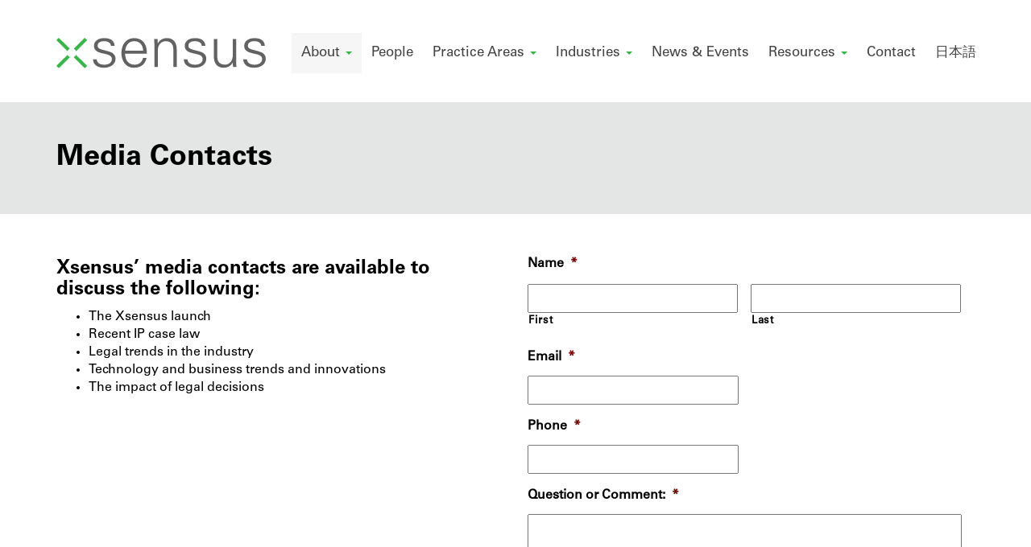

--- FILE ---
content_type: text/html; charset=UTF-8
request_url: https://www.xsensus.com/about/media-contacts/
body_size: 8429
content:
<!DOCTYPE html>
<html lang="en-US">
<head>
<meta charset="UTF-8">
<script type="text/javascript">
var gform;gform||(document.addEventListener("gform_main_scripts_loaded",function(){gform.scriptsLoaded=!0}),window.addEventListener("DOMContentLoaded",function(){gform.domLoaded=!0}),gform={domLoaded:!1,scriptsLoaded:!1,initializeOnLoaded:function(o){gform.domLoaded&&gform.scriptsLoaded?o():!gform.domLoaded&&gform.scriptsLoaded?window.addEventListener("DOMContentLoaded",o):document.addEventListener("gform_main_scripts_loaded",o)},hooks:{action:{},filter:{}},addAction:function(o,n,r,t){gform.addHook("action",o,n,r,t)},addFilter:function(o,n,r,t){gform.addHook("filter",o,n,r,t)},doAction:function(o){gform.doHook("action",o,arguments)},applyFilters:function(o){return gform.doHook("filter",o,arguments)},removeAction:function(o,n){gform.removeHook("action",o,n)},removeFilter:function(o,n,r){gform.removeHook("filter",o,n,r)},addHook:function(o,n,r,t,i){null==gform.hooks[o][n]&&(gform.hooks[o][n]=[]);var e=gform.hooks[o][n];null==i&&(i=n+"_"+e.length),gform.hooks[o][n].push({tag:i,callable:r,priority:t=null==t?10:t})},doHook:function(n,o,r){var t;if(r=Array.prototype.slice.call(r,1),null!=gform.hooks[n][o]&&((o=gform.hooks[n][o]).sort(function(o,n){return o.priority-n.priority}),o.forEach(function(o){"function"!=typeof(t=o.callable)&&(t=window[t]),"action"==n?t.apply(null,r):r[0]=t.apply(null,r)})),"filter"==n)return r[0]},removeHook:function(o,n,t,i){var r;null!=gform.hooks[o][n]&&(r=(r=gform.hooks[o][n]).filter(function(o,n,r){return!!(null!=i&&i!=o.tag||null!=t&&t!=o.priority)}),gform.hooks[o][n]=r)}});
</script>

<meta name="viewport" content="width=device-width, initial-scale=1">
<link rel="profile" href="http://gmpg.org/xfn/11">

<link rel="icon" type="image/png" href="/wp-content/themes/xsensus/img/favicon.png">

<!--[if lt IE 9]>
<script src="https://www.xsensus.com/wp-content/themes/xsensus/js/html5.js" type="text/javascript"></script>
<script src="//cdn.jsdelivr.net/respond/1.4.2/respond.min.js"></script>
<![endif]-->
<meta name='robots' content='index, follow, max-image-preview:large, max-snippet:-1, max-video-preview:-1' />

	<!-- This site is optimized with the Yoast SEO plugin v19.14 - https://yoast.com/wordpress/plugins/seo/ -->
	<title>Media Contacts | Xsensus IP Law</title>
	<link rel="canonical" href="https://www.xsensus.com/about/media-contacts/" />
	<meta property="og:locale" content="en_US" />
	<meta property="og:type" content="article" />
	<meta property="og:title" content="Media Contacts | Xsensus IP Law" />
	<meta property="og:description" content="Xsensus&#8217; media contacts are available to discuss the following: The Xsensus launch Recent IP case law Legal trends in the industry Technology and business trends [&hellip;]" />
	<meta property="og:url" content="https://www.xsensus.com/about/media-contacts/" />
	<meta property="og:site_name" content="Xsensus IP Law" />
	<meta property="article:modified_time" content="2018-04-25T18:21:59+00:00" />
	<script type="application/ld+json" class="yoast-schema-graph">{"@context":"https://schema.org","@graph":[{"@type":"WebPage","@id":"https://www.xsensus.com/about/media-contacts/","url":"https://www.xsensus.com/about/media-contacts/","name":"Media Contacts | Xsensus IP Law","isPartOf":{"@id":"https://www.xsensus.com/#website"},"datePublished":"2018-01-18T19:31:22+00:00","dateModified":"2018-04-25T18:21:59+00:00","breadcrumb":{"@id":"https://www.xsensus.com/about/media-contacts/#breadcrumb"},"inLanguage":"en-US","potentialAction":[{"@type":"ReadAction","target":["https://www.xsensus.com/about/media-contacts/"]}]},{"@type":"BreadcrumbList","@id":"https://www.xsensus.com/about/media-contacts/#breadcrumb","itemListElement":[{"@type":"ListItem","position":1,"name":"Home","item":"https://www.xsensus.com/"},{"@type":"ListItem","position":2,"name":"About Xsensus","item":"https://www.xsensus.com/about/"},{"@type":"ListItem","position":3,"name":"Media Contacts"}]},{"@type":"WebSite","@id":"https://www.xsensus.com/#website","url":"https://www.xsensus.com/","name":"Xsensus IP Law","description":"Intellectual Property Law Reinvented","potentialAction":[{"@type":"SearchAction","target":{"@type":"EntryPoint","urlTemplate":"https://www.xsensus.com/?s={search_term_string}"},"query-input":"required name=search_term_string"}],"inLanguage":"en-US"}]}</script>
	<!-- / Yoast SEO plugin. -->


<link rel="alternate" type="application/rss+xml" title="Xsensus IP Law &raquo; Feed" href="https://www.xsensus.com/feed/" />
<link rel="alternate" type="application/rss+xml" title="Xsensus IP Law &raquo; Comments Feed" href="https://www.xsensus.com/comments/feed/" />
		
	<link rel='stylesheet' id='wp-block-library-css' href='https://www.xsensus.com/wp-includes/css/dist/block-library/style.min.css' type='text/css' media='all' />
<link rel='stylesheet' id='classic-theme-styles-css' href='https://www.xsensus.com/wp-includes/css/classic-themes.min.css' type='text/css' media='all' />
<style id='global-styles-inline-css' type='text/css'>
body{--wp--preset--color--black: #000000;--wp--preset--color--cyan-bluish-gray: #abb8c3;--wp--preset--color--white: #ffffff;--wp--preset--color--pale-pink: #f78da7;--wp--preset--color--vivid-red: #cf2e2e;--wp--preset--color--luminous-vivid-orange: #ff6900;--wp--preset--color--luminous-vivid-amber: #fcb900;--wp--preset--color--light-green-cyan: #7bdcb5;--wp--preset--color--vivid-green-cyan: #00d084;--wp--preset--color--pale-cyan-blue: #8ed1fc;--wp--preset--color--vivid-cyan-blue: #0693e3;--wp--preset--color--vivid-purple: #9b51e0;--wp--preset--gradient--vivid-cyan-blue-to-vivid-purple: linear-gradient(135deg,rgba(6,147,227,1) 0%,rgb(155,81,224) 100%);--wp--preset--gradient--light-green-cyan-to-vivid-green-cyan: linear-gradient(135deg,rgb(122,220,180) 0%,rgb(0,208,130) 100%);--wp--preset--gradient--luminous-vivid-amber-to-luminous-vivid-orange: linear-gradient(135deg,rgba(252,185,0,1) 0%,rgba(255,105,0,1) 100%);--wp--preset--gradient--luminous-vivid-orange-to-vivid-red: linear-gradient(135deg,rgba(255,105,0,1) 0%,rgb(207,46,46) 100%);--wp--preset--gradient--very-light-gray-to-cyan-bluish-gray: linear-gradient(135deg,rgb(238,238,238) 0%,rgb(169,184,195) 100%);--wp--preset--gradient--cool-to-warm-spectrum: linear-gradient(135deg,rgb(74,234,220) 0%,rgb(151,120,209) 20%,rgb(207,42,186) 40%,rgb(238,44,130) 60%,rgb(251,105,98) 80%,rgb(254,248,76) 100%);--wp--preset--gradient--blush-light-purple: linear-gradient(135deg,rgb(255,206,236) 0%,rgb(152,150,240) 100%);--wp--preset--gradient--blush-bordeaux: linear-gradient(135deg,rgb(254,205,165) 0%,rgb(254,45,45) 50%,rgb(107,0,62) 100%);--wp--preset--gradient--luminous-dusk: linear-gradient(135deg,rgb(255,203,112) 0%,rgb(199,81,192) 50%,rgb(65,88,208) 100%);--wp--preset--gradient--pale-ocean: linear-gradient(135deg,rgb(255,245,203) 0%,rgb(182,227,212) 50%,rgb(51,167,181) 100%);--wp--preset--gradient--electric-grass: linear-gradient(135deg,rgb(202,248,128) 0%,rgb(113,206,126) 100%);--wp--preset--gradient--midnight: linear-gradient(135deg,rgb(2,3,129) 0%,rgb(40,116,252) 100%);--wp--preset--duotone--dark-grayscale: url('#wp-duotone-dark-grayscale');--wp--preset--duotone--grayscale: url('#wp-duotone-grayscale');--wp--preset--duotone--purple-yellow: url('#wp-duotone-purple-yellow');--wp--preset--duotone--blue-red: url('#wp-duotone-blue-red');--wp--preset--duotone--midnight: url('#wp-duotone-midnight');--wp--preset--duotone--magenta-yellow: url('#wp-duotone-magenta-yellow');--wp--preset--duotone--purple-green: url('#wp-duotone-purple-green');--wp--preset--duotone--blue-orange: url('#wp-duotone-blue-orange');--wp--preset--font-size--small: 13px;--wp--preset--font-size--medium: 20px;--wp--preset--font-size--large: 36px;--wp--preset--font-size--x-large: 42px;--wp--preset--spacing--20: 0.44rem;--wp--preset--spacing--30: 0.67rem;--wp--preset--spacing--40: 1rem;--wp--preset--spacing--50: 1.5rem;--wp--preset--spacing--60: 2.25rem;--wp--preset--spacing--70: 3.38rem;--wp--preset--spacing--80: 5.06rem;}:where(.is-layout-flex){gap: 0.5em;}body .is-layout-flow > .alignleft{float: left;margin-inline-start: 0;margin-inline-end: 2em;}body .is-layout-flow > .alignright{float: right;margin-inline-start: 2em;margin-inline-end: 0;}body .is-layout-flow > .aligncenter{margin-left: auto !important;margin-right: auto !important;}body .is-layout-constrained > .alignleft{float: left;margin-inline-start: 0;margin-inline-end: 2em;}body .is-layout-constrained > .alignright{float: right;margin-inline-start: 2em;margin-inline-end: 0;}body .is-layout-constrained > .aligncenter{margin-left: auto !important;margin-right: auto !important;}body .is-layout-constrained > :where(:not(.alignleft):not(.alignright):not(.alignfull)){max-width: var(--wp--style--global--content-size);margin-left: auto !important;margin-right: auto !important;}body .is-layout-constrained > .alignwide{max-width: var(--wp--style--global--wide-size);}body .is-layout-flex{display: flex;}body .is-layout-flex{flex-wrap: wrap;align-items: center;}body .is-layout-flex > *{margin: 0;}:where(.wp-block-columns.is-layout-flex){gap: 2em;}.has-black-color{color: var(--wp--preset--color--black) !important;}.has-cyan-bluish-gray-color{color: var(--wp--preset--color--cyan-bluish-gray) !important;}.has-white-color{color: var(--wp--preset--color--white) !important;}.has-pale-pink-color{color: var(--wp--preset--color--pale-pink) !important;}.has-vivid-red-color{color: var(--wp--preset--color--vivid-red) !important;}.has-luminous-vivid-orange-color{color: var(--wp--preset--color--luminous-vivid-orange) !important;}.has-luminous-vivid-amber-color{color: var(--wp--preset--color--luminous-vivid-amber) !important;}.has-light-green-cyan-color{color: var(--wp--preset--color--light-green-cyan) !important;}.has-vivid-green-cyan-color{color: var(--wp--preset--color--vivid-green-cyan) !important;}.has-pale-cyan-blue-color{color: var(--wp--preset--color--pale-cyan-blue) !important;}.has-vivid-cyan-blue-color{color: var(--wp--preset--color--vivid-cyan-blue) !important;}.has-vivid-purple-color{color: var(--wp--preset--color--vivid-purple) !important;}.has-black-background-color{background-color: var(--wp--preset--color--black) !important;}.has-cyan-bluish-gray-background-color{background-color: var(--wp--preset--color--cyan-bluish-gray) !important;}.has-white-background-color{background-color: var(--wp--preset--color--white) !important;}.has-pale-pink-background-color{background-color: var(--wp--preset--color--pale-pink) !important;}.has-vivid-red-background-color{background-color: var(--wp--preset--color--vivid-red) !important;}.has-luminous-vivid-orange-background-color{background-color: var(--wp--preset--color--luminous-vivid-orange) !important;}.has-luminous-vivid-amber-background-color{background-color: var(--wp--preset--color--luminous-vivid-amber) !important;}.has-light-green-cyan-background-color{background-color: var(--wp--preset--color--light-green-cyan) !important;}.has-vivid-green-cyan-background-color{background-color: var(--wp--preset--color--vivid-green-cyan) !important;}.has-pale-cyan-blue-background-color{background-color: var(--wp--preset--color--pale-cyan-blue) !important;}.has-vivid-cyan-blue-background-color{background-color: var(--wp--preset--color--vivid-cyan-blue) !important;}.has-vivid-purple-background-color{background-color: var(--wp--preset--color--vivid-purple) !important;}.has-black-border-color{border-color: var(--wp--preset--color--black) !important;}.has-cyan-bluish-gray-border-color{border-color: var(--wp--preset--color--cyan-bluish-gray) !important;}.has-white-border-color{border-color: var(--wp--preset--color--white) !important;}.has-pale-pink-border-color{border-color: var(--wp--preset--color--pale-pink) !important;}.has-vivid-red-border-color{border-color: var(--wp--preset--color--vivid-red) !important;}.has-luminous-vivid-orange-border-color{border-color: var(--wp--preset--color--luminous-vivid-orange) !important;}.has-luminous-vivid-amber-border-color{border-color: var(--wp--preset--color--luminous-vivid-amber) !important;}.has-light-green-cyan-border-color{border-color: var(--wp--preset--color--light-green-cyan) !important;}.has-vivid-green-cyan-border-color{border-color: var(--wp--preset--color--vivid-green-cyan) !important;}.has-pale-cyan-blue-border-color{border-color: var(--wp--preset--color--pale-cyan-blue) !important;}.has-vivid-cyan-blue-border-color{border-color: var(--wp--preset--color--vivid-cyan-blue) !important;}.has-vivid-purple-border-color{border-color: var(--wp--preset--color--vivid-purple) !important;}.has-vivid-cyan-blue-to-vivid-purple-gradient-background{background: var(--wp--preset--gradient--vivid-cyan-blue-to-vivid-purple) !important;}.has-light-green-cyan-to-vivid-green-cyan-gradient-background{background: var(--wp--preset--gradient--light-green-cyan-to-vivid-green-cyan) !important;}.has-luminous-vivid-amber-to-luminous-vivid-orange-gradient-background{background: var(--wp--preset--gradient--luminous-vivid-amber-to-luminous-vivid-orange) !important;}.has-luminous-vivid-orange-to-vivid-red-gradient-background{background: var(--wp--preset--gradient--luminous-vivid-orange-to-vivid-red) !important;}.has-very-light-gray-to-cyan-bluish-gray-gradient-background{background: var(--wp--preset--gradient--very-light-gray-to-cyan-bluish-gray) !important;}.has-cool-to-warm-spectrum-gradient-background{background: var(--wp--preset--gradient--cool-to-warm-spectrum) !important;}.has-blush-light-purple-gradient-background{background: var(--wp--preset--gradient--blush-light-purple) !important;}.has-blush-bordeaux-gradient-background{background: var(--wp--preset--gradient--blush-bordeaux) !important;}.has-luminous-dusk-gradient-background{background: var(--wp--preset--gradient--luminous-dusk) !important;}.has-pale-ocean-gradient-background{background: var(--wp--preset--gradient--pale-ocean) !important;}.has-electric-grass-gradient-background{background: var(--wp--preset--gradient--electric-grass) !important;}.has-midnight-gradient-background{background: var(--wp--preset--gradient--midnight) !important;}.has-small-font-size{font-size: var(--wp--preset--font-size--small) !important;}.has-medium-font-size{font-size: var(--wp--preset--font-size--medium) !important;}.has-large-font-size{font-size: var(--wp--preset--font-size--large) !important;}.has-x-large-font-size{font-size: var(--wp--preset--font-size--x-large) !important;}
.wp-block-navigation a:where(:not(.wp-element-button)){color: inherit;}
:where(.wp-block-columns.is-layout-flex){gap: 2em;}
.wp-block-pullquote{font-size: 1.5em;line-height: 1.6;}
</style>
<link rel='stylesheet' id='_s-style-css' href='https://www.xsensus.com/wp-content/themes/xsensus/style.css' type='text/css' media='all' />
<link rel='stylesheet' id='gforms_reset_css-css' href='https://www.xsensus.com/wp-content/plugins/gravityforms/legacy/css/formreset.min.css' type='text/css' media='all' />
<link rel='stylesheet' id='gforms_formsmain_css-css' href='https://www.xsensus.com/wp-content/plugins/gravityforms/legacy/css/formsmain.min.css' type='text/css' media='all' />
<link rel='stylesheet' id='gforms_ready_class_css-css' href='https://www.xsensus.com/wp-content/plugins/gravityforms/legacy/css/readyclass.min.css' type='text/css' media='all' />
<link rel='stylesheet' id='gforms_browsers_css-css' href='https://www.xsensus.com/wp-content/plugins/gravityforms/legacy/css/browsers.min.css' type='text/css' media='all' />
<link rel='stylesheet' id='wp-paginate-css' href='https://www.xsensus.com/wp-content/plugins/wp-paginate/css/wp-paginate.css' type='text/css' media='screen' />
<script type='text/javascript' src='https://www.xsensus.com/wp-includes/js/jquery/jquery.min.js' id='jquery-core-js'></script>
<script type='text/javascript' src='https://www.xsensus.com/wp-includes/js/jquery/jquery-migrate.min.js' id='jquery-migrate-js'></script>
<script type='text/javascript' defer='defer' src='https://www.xsensus.com/wp-content/plugins/gravityforms/js/jquery.json.min.js' id='gform_json-js'></script>
<script type='text/javascript' id='gform_gravityforms-js-extra'>
/* <![CDATA[ */
var gf_global = {"gf_currency_config":{"name":"U.S. Dollar","symbol_left":"$","symbol_right":"","symbol_padding":"","thousand_separator":",","decimal_separator":".","decimals":2,"code":"USD"},"base_url":"https:\/\/www.xsensus.com\/wp-content\/plugins\/gravityforms","number_formats":[],"spinnerUrl":"https:\/\/www.xsensus.com\/wp-content\/plugins\/gravityforms\/images\/spinner.svg","strings":{"newRowAdded":"New row added.","rowRemoved":"Row removed","formSaved":"The form has been saved.  The content contains the link to return and complete the form."}};
var gform_i18n = {"datepicker":{"days":{"monday":"Mon","tuesday":"Tue","wednesday":"Wed","thursday":"Thu","friday":"Fri","saturday":"Sat","sunday":"Sun"},"months":{"january":"January","february":"February","march":"March","april":"April","may":"May","june":"June","july":"July","august":"August","september":"September","october":"October","november":"November","december":"December"},"firstDay":1,"iconText":"Select date"}};
var gf_legacy_multi = {"3":"1"};
var gform_gravityforms = {"strings":{"invalid_file_extension":"This type of file is not allowed. Must be one of the following:","delete_file":"Delete this file","in_progress":"in progress","file_exceeds_limit":"File exceeds size limit","illegal_extension":"This type of file is not allowed.","max_reached":"Maximum number of files reached","unknown_error":"There was a problem while saving the file on the server","currently_uploading":"Please wait for the uploading to complete","cancel":"Cancel","cancel_upload":"Cancel this upload","cancelled":"Cancelled"},"vars":{"images_url":"https:\/\/www.xsensus.com\/wp-content\/plugins\/gravityforms\/images"}};
/* ]]> */
</script>
<script type='text/javascript' id='gform_gravityforms-js-before'>

</script>
<script type='text/javascript' defer='defer' src='https://www.xsensus.com/wp-content/plugins/gravityforms/js/gravityforms.min.js' id='gform_gravityforms-js'></script>
<link rel="https://api.w.org/" href="https://www.xsensus.com/wp-json/" /><link rel="alternate" type="application/json" href="https://www.xsensus.com/wp-json/wp/v2/pages/18" /><link rel="alternate" type="application/json+oembed" href="https://www.xsensus.com/wp-json/oembed/1.0/embed?url=https%3A%2F%2Fwww.xsensus.com%2Fabout%2Fmedia-contacts%2F" />
<link rel="alternate" type="text/xml+oembed" href="https://www.xsensus.com/wp-json/oembed/1.0/embed?url=https%3A%2F%2Fwww.xsensus.com%2Fabout%2Fmedia-contacts%2F&#038;format=xml" />
<style type="text/css">.recentcomments a{display:inline !important;padding:0 !important;margin:0 !important;}</style><script src="/wp-content/themes/xsensus/js/jquery.matchHeight-min.js" type="text/javascript"></script>
</head>

<body class="page-template-default page page-id-18 page-child parent-pageid-11">
<!-- Global site tag (gtag.js) - Google Analytics -->
<script async src="https://www.googletagmanager.com/gtag/js?id=UA-115005791-1"></script>
<script>
  window.dataLayer = window.dataLayer || [];
  function gtag(){dataLayer.push(arguments);}
  gtag('js', new Date());

  gtag('config', 'UA-115005791-1');
</script>


<div id="page" class="site container">
	<header id="masthead" class="site-header" role="banner">
		<div class="site-branding">
			<a href="/"><img src="/wp-content/themes/xsensus/img/logo.svg"/></a>
		</div><!-- .site-branding -->

		<nav id="site-navigation" class="main-navigation navbar navbar-default" role="navigation">
			<a class="skip-link screen-reader-text" href="#content">Skip to content</a>
            <div class="navbar-header">
                <button type="button" class="navbar-toggle" data-toggle="collapse" data-target="#navbar-collapse-main">
                    <span class="sr-only">Toggle navigation</span>
                    <span class="icon-bar"></span>
                    <span class="icon-bar"></span>
                    <span class="icon-bar"></span>
                </button>
                <!--<a class="navbar-brand" href="#">Brand</a>-->
            </div>
<div class="hnav">
            <div class="collapse navbar-collapse" id="navbar-collapse-main">
	            <ul class="nav navbar-nav">
		            <li id="menu-item-101" class="menu-item menu-item-type-custom menu-item-object-custom current-menu-ancestor current-menu-parent menu-item-has-children active dropdown menu-item-101"><a href="#" class="dropdown-toggle" data-toggle="dropdown" data-target="#">About <b class="caret"></b></a>
<ul class="dropdown-menu">
	<li id="menu-item-421" class="menu-item menu-item-type-post_type menu-item-object-page current-page-ancestor current-page-parent menu-item-421"><a href="https://www.xsensus.com/about/">About Xsensus</a></li>
	<li id="menu-item-1286" class="menu-item menu-item-type-post_type menu-item-object-page menu-item-1286"><a href="https://www.xsensus.com/about/diversity-inclusion/">Diversity and Inclusion</a></li>
	<li id="menu-item-103" class="menu-item menu-item-type-post_type menu-item-object-page menu-item-103"><a href="https://www.xsensus.com/about/careers/">Careers</a></li>
	<li id="menu-item-104" class="menu-item menu-item-type-post_type menu-item-object-page current-menu-item page_item page-item-18 current_page_item active menu-item-104"><a href="https://www.xsensus.com/about/media-contacts/">Media Contacts</a></li>
</ul>
</li>
<li id="menu-item-419" class="menu-item menu-item-type-post_type_archive menu-item-object-people menu-item-419"><a href="https://www.xsensus.com/people/">People</a></li>
<li id="menu-item-400" class="menu-item menu-item-type-custom menu-item-object-custom menu-item-has-children dropdown menu-item-400"><a href="#" class="dropdown-toggle" data-toggle="dropdown" data-target="#">Practice Areas <b class="caret"></b></a>
<ul class="dropdown-menu">
	<li id="menu-item-406" class="menu-item menu-item-type-post_type menu-item-object-practice_areas menu-item-406"><a href="https://www.xsensus.com/practice-areas/patent-procurement-prosecution/">Patent Procurement &#038; Prosecution</a></li>
	<li id="menu-item-401" class="menu-item menu-item-type-post_type menu-item-object-practice_areas menu-item-401"><a href="https://www.xsensus.com/practice-areas/counseling-strategic-advice/">Counseling &#038; Strategic Advice</a></li>
	<li id="menu-item-403" class="menu-item menu-item-type-post_type menu-item-object-practice_areas menu-item-403"><a href="https://www.xsensus.com/practice-areas/industry-standards/">Industry Standards</a></li>
	<li id="menu-item-402" class="menu-item menu-item-type-post_type menu-item-object-practice_areas menu-item-402"><a href="https://www.xsensus.com/practice-areas/trademark-design-patents/">Trademark &#038; Design Patents</a></li>
	<li id="menu-item-405" class="menu-item menu-item-type-post_type menu-item-object-practice_areas menu-item-405"><a href="https://www.xsensus.com/practice-areas/ip-licensing-transactions/">IP Licensing &#038; Transactions</a></li>
	<li id="menu-item-855" class="menu-item menu-item-type-post_type menu-item-object-practice_areas menu-item-855"><a href="https://www.xsensus.com/practice-areas/contested-proceedings/">Contested Proceedings</a></li>
</ul>
</li>
<li id="menu-item-409" class="menu-item menu-item-type-custom menu-item-object-custom menu-item-has-children dropdown menu-item-409"><a href="#" class="dropdown-toggle" data-toggle="dropdown" data-target="#">Industries <b class="caret"></b></a>
<ul class="dropdown-menu">
	<li id="menu-item-967" class="menu-item menu-item-type-post_type menu-item-object-industries menu-item-967"><a href="https://www.xsensus.com/industries/chemicals/">Chemicals</a></li>
	<li id="menu-item-410" class="menu-item menu-item-type-post_type menu-item-object-industries menu-item-410"><a href="https://www.xsensus.com/industries/consumer-electronics/">Consumer Electronics</a></li>
	<li id="menu-item-411" class="menu-item menu-item-type-post_type menu-item-object-industries menu-item-411"><a href="https://www.xsensus.com/industries/infrastructure-and-energy/">Infrastructure, Energy and Heavy Industry</a></li>
	<li id="menu-item-414" class="menu-item menu-item-type-post_type menu-item-object-industries menu-item-414"><a href="https://www.xsensus.com/industries/internet-mobile-and-software/">Internet, Mobile and Software</a></li>
	<li id="menu-item-418" class="menu-item menu-item-type-post_type menu-item-object-industries menu-item-418"><a href="https://www.xsensus.com/industries/manufacturing-and-logistics/">Manufacturing and Logistics</a></li>
	<li id="menu-item-416" class="menu-item menu-item-type-post_type menu-item-object-industries menu-item-416"><a href="https://www.xsensus.com/industries/medical-devices/">Medical Devices</a></li>
	<li id="menu-item-1161" class="menu-item menu-item-type-post_type menu-item-object-industries menu-item-1161"><a href="https://www.xsensus.com/industries/pharmaceutical-biotech/">Pharmaceutical and Biotech</a></li>
	<li id="menu-item-415" class="menu-item menu-item-type-post_type menu-item-object-industries menu-item-415"><a href="https://www.xsensus.com/industries/semiconductors/">Semiconductors</a></li>
	<li id="menu-item-413" class="menu-item menu-item-type-post_type menu-item-object-industries menu-item-413"><a href="https://www.xsensus.com/industries/telecommunications/">Telecommunications</a></li>
</ul>
</li>
<li id="menu-item-62" class="menu-item menu-item-type-post_type menu-item-object-page menu-item-62"><a href="https://www.xsensus.com/news-events/">News &#038; Events</a></li>
<li id="menu-item-2008" class="menu-item menu-item-type-custom menu-item-object-custom menu-item-has-children dropdown menu-item-2008"><a href="#" class="dropdown-toggle" data-toggle="dropdown" data-target="#">Resources <b class="caret"></b></a>
<ul class="dropdown-menu">
	<li id="menu-item-2009" class="menu-item menu-item-type-post_type menu-item-object-page menu-item-2009"><a href="https://www.xsensus.com/patent-forms/">Patent Forms</a></li>
</ul>
</li>
<li id="menu-item-65" class="menu-item menu-item-type-post_type menu-item-object-page menu-item-65"><a href="https://www.xsensus.com/contact/">Contact</a></li>
<li id="menu-item-718" class="menu-item menu-item-type-post_type menu-item-object-page menu-item-718"><a href="https://www.xsensus.com/about-xsensus-jp/">日本語</a></li>
	            </ul>
            </div><!-- /.navbar-collapse -->
</div>
		</nav><!-- #site-navigation -->
	</header><!-- #masthead -->
</div>
	<div class="page-banner panel-ios-fix">
	<div class="container">
		<div class="row">
			<div class="col-sm-12"><h1>Media Contacts</h1></div>
			
		</div></div></div>
	
<div class="container">	<div id="content" class="site-content">

	<div id="fullwidth" class="content-area col-sm-12">
		<main id="main" class="site-main" role="main">

			
				
<article id="post-18" class="post-18 page type-page status-publish hentry">

	<div class="entry-content">
		<div class="row">
<div class="col-md-6">
<h3>Xsensus&#8217; media contacts are available to discuss the following:</h3>
<ul class="bullets">
<li>The Xsensus launch</li>
<li>Recent IP case law</li>
<li>Legal trends in the industry</li>
<li>Technology and business trends and innovations</li>
<li>The impact of legal decisions</li>
</ul>
<p>&nbsp;</p>
</div>
<div class="col-md-6">
                <div class='gf_browser_chrome gform_wrapper gform_legacy_markup_wrapper' id='gform_wrapper_3' ><div id='gf_3' class='gform_anchor' tabindex='-1'></div><form method='post' enctype='multipart/form-data' target='gform_ajax_frame_3' id='gform_3'  action='/about/media-contacts/#gf_3' >
                        <div class='gform_body gform-body'><ul id='gform_fields_3' class='gform_fields top_label form_sublabel_below description_below'><li id="field_3_1"  class="gfield gfield_contains_required field_sublabel_below field_description_below gfield_visibility_visible"  data-js-reload="field_3_1"><label class='gfield_label gfield_label_before_complex'  >Name<span class="gfield_required"><span class="gfield_required gfield_required_asterisk">*</span></span></label><div class='ginput_complex ginput_container no_prefix has_first_name no_middle_name has_last_name no_suffix gf_name_has_2 ginput_container_name' id='input_3_1'>
                            
                            <span id='input_3_1_3_container' class='name_first' >
                                                    <input type='text' name='input_1.3' id='input_3_1_3' value=''   aria-required='true'     />
                                                    <label for='input_3_1_3' >First</label>
                                                </span>
                            
                            <span id='input_3_1_6_container' class='name_last' >
                                                    <input type='text' name='input_1.6' id='input_3_1_6' value=''   aria-required='true'     />
                                                    <label for='input_3_1_6' >Last</label>
                                                </span>
                            
                        </div></li><li id="field_3_2"  class="gfield gfield_contains_required field_sublabel_below field_description_below gfield_visibility_visible"  data-js-reload="field_3_2"><label class='gfield_label' for='input_3_2' >Email<span class="gfield_required"><span class="gfield_required gfield_required_asterisk">*</span></span></label><div class='ginput_container ginput_container_email'>
                            <input name='input_2' id='input_3_2' type='text' value='' class='medium'    aria-required="true" aria-invalid="false"  />
                        </div></li><li id="field_3_3"  class="gfield gfield_contains_required field_sublabel_below field_description_below gfield_visibility_visible"  data-js-reload="field_3_3"><label class='gfield_label' for='input_3_3' >Phone<span class="gfield_required"><span class="gfield_required gfield_required_asterisk">*</span></span></label><div class='ginput_container ginput_container_phone'><input name='input_3' id='input_3_3' type='text' value='' class='medium'   aria-required="true" aria-invalid="false"   /></div></li><li id="field_3_5"  class="gfield gfield_contains_required field_sublabel_below field_description_below gfield_visibility_visible"  data-js-reload="field_3_5"><label class='gfield_label' for='input_3_5' >Question or Comment:<span class="gfield_required"><span class="gfield_required gfield_required_asterisk">*</span></span></label><div class='ginput_container ginput_container_textarea'><textarea name='input_5' id='input_3_5' class='textarea medium'     aria-required="true" aria-invalid="false"   rows='10' cols='50'></textarea></div></li><li id="field_3_6"  class="gfield gform_validation_container field_sublabel_below field_description_below gfield_visibility_visible"  data-js-reload="field_3_6"><label class='gfield_label' for='input_3_6' >Email</label><div class='ginput_container'><input name='input_6' id='input_3_6' type='text' value='' /></div><div class='gfield_description' id='gfield_description_3_6'>This field is for validation purposes and should be left unchanged.</div></li></ul></div>
        <div class='gform_footer top_label'> <input type='submit' id='gform_submit_button_3' class='gform_button button' value='Submit'  onclick='if(window["gf_submitting_3"]){return false;}  window["gf_submitting_3"]=true;  ' onkeypress='if( event.keyCode == 13 ){ if(window["gf_submitting_3"]){return false;} window["gf_submitting_3"]=true;  jQuery("#gform_3").trigger("submit",[true]); }' /> <input type='hidden' name='gform_ajax' value='form_id=3&amp;title=&amp;description=&amp;tabindex=0' />
            <input type='hidden' class='gform_hidden' name='is_submit_3' value='1' />
            <input type='hidden' class='gform_hidden' name='gform_submit' value='3' />
            
            <input type='hidden' class='gform_hidden' name='gform_unique_id' value='' />
            <input type='hidden' class='gform_hidden' name='state_3' value='WyJbXSIsIjQ2OTUyZWM1M2IzYTg2YTAxYzY4Y2FkYjM3YmU1NTkyIl0=' />
            <input type='hidden' class='gform_hidden' name='gform_target_page_number_3' id='gform_target_page_number_3' value='0' />
            <input type='hidden' class='gform_hidden' name='gform_source_page_number_3' id='gform_source_page_number_3' value='1' />
            <input type='hidden' name='gform_field_values' value='' />
            
        </div>
                        </form>
                        </div>
                <iframe style='display:none;width:0px;height:0px;' src='about:blank' name='gform_ajax_frame_3' id='gform_ajax_frame_3' title='This iframe contains the logic required to handle Ajax powered Gravity Forms.'></iframe>
                <script type="text/javascript">
gform.initializeOnLoaded( function() {gformInitSpinner( 3, 'https://www.xsensus.com/wp-content/plugins/gravityforms/images/spinner.svg' );jQuery('#gform_ajax_frame_3').on('load',function(){var contents = jQuery(this).contents().find('*').html();var is_postback = contents.indexOf('GF_AJAX_POSTBACK') >= 0;if(!is_postback){return;}var form_content = jQuery(this).contents().find('#gform_wrapper_3');var is_confirmation = jQuery(this).contents().find('#gform_confirmation_wrapper_3').length > 0;var is_redirect = contents.indexOf('gformRedirect(){') >= 0;var is_form = form_content.length > 0 && ! is_redirect && ! is_confirmation;var mt = parseInt(jQuery('html').css('margin-top'), 10) + parseInt(jQuery('body').css('margin-top'), 10) + 100;if(is_form){jQuery('#gform_wrapper_3').html(form_content.html());if(form_content.hasClass('gform_validation_error')){jQuery('#gform_wrapper_3').addClass('gform_validation_error');} else {jQuery('#gform_wrapper_3').removeClass('gform_validation_error');}setTimeout( function() { /* delay the scroll by 50 milliseconds to fix a bug in chrome */ jQuery(document).scrollTop(jQuery('#gform_wrapper_3').offset().top - mt); }, 50 );if(window['gformInitDatepicker']) {gformInitDatepicker();}if(window['gformInitPriceFields']) {gformInitPriceFields();}var current_page = jQuery('#gform_source_page_number_3').val();gformInitSpinner( 3, 'https://www.xsensus.com/wp-content/plugins/gravityforms/images/spinner.svg' );jQuery(document).trigger('gform_page_loaded', [3, current_page]);window['gf_submitting_3'] = false;}else if(!is_redirect){var confirmation_content = jQuery(this).contents().find('.GF_AJAX_POSTBACK').html();if(!confirmation_content){confirmation_content = contents;}setTimeout(function(){jQuery('#gform_wrapper_3').replaceWith(confirmation_content);jQuery(document).scrollTop(jQuery('#gf_3').offset().top - mt);jQuery(document).trigger('gform_confirmation_loaded', [3]);window['gf_submitting_3'] = false;wp.a11y.speak(jQuery('#gform_confirmation_message_3').text());}, 50);}else{jQuery('#gform_3').append(contents);if(window['gformRedirect']) {gformRedirect();}}jQuery(document).trigger('gform_post_render', [3, current_page]);} );} );
</script>
</div>
</div>
	</div><!-- .entry-content -->

</article><!-- #post-## -->

				
			
		</main><!-- #main -->
	</div><!-- #primary -->

</div></div>


	</div></div>
	
	<div class="award-footer">
				<img src="https://www.xsensus.com/wp-content/uploads/2024/01/Xsensus-LLP-e1704991437768.png" alt="IAM Patent 1000" />
	
			
	
		
		<img src="https://www.xsensus.com/wp-content/uploads/2024/01/rtp-NK7944-digital-badge-e1704995710872.png" alt="Virginia Business Legal Elite" />
	
			
	
		
		<img src="https://www.xsensus.com/wp-content/uploads/2025/06/XS-IAM-2025.png" alt="IAM 300 Global Leaders " />
	
			
	
		
	


		

</div>
	
	<div class="footer-container">

	<div class="container"><div class="row">

	<div class="col-sm-12">		<div class="footer-logo"><img src="/wp-content/themes/xsensus/img/logo-white.svg"/></div>
	</div>
	
	<div class="col-sm-6">
		
		
		<p style="margin-bottom: 8px!important;">8521 Leesburg Pike, Suite 310, Vienna, VA 22182
		<br/>+1 (571) 376-6333</p>
		<p style="margin-bottom: 20px!important;">Level 28, Shinagawa Intercity Tower A 2-15-1, Konan Minato-ku, Tokyo, Japan, 108-6028
		<br/>+81 03-6717-4234</p>
		
		
		
	</div>
	
	<div class="col-sm-6 footer-right">
		
		<ul class="list-inline"><li><a href="/contact/mailing-list/" class="footer-btn">Join our Mailing List</a></li></ul>
		
				
			<ul class="list-inline footer-social">
		
					
		<li><a href="https://www.facebook.com/XsensusLaw/" target="_blank"><img src="https://www.xsensus.com/wp-content/uploads/2018/04/facebook.png" alt="Facebook"/></a></li>
					
				</li>
		
					
		<li><a href="https://www.linkedin.com/company/xsensus-ip/" target="_blank"><img src="https://www.xsensus.com/wp-content/uploads/2018/04/linkedin.png" alt="LinkedIn"/></a></li>
					
				</li>
		
					
		<li><a href="https://twitter.com/XSensusIP" target="_blank"><img src="https://www.xsensus.com/wp-content/uploads/2018/04/twitter.png" alt="Twitter"/></a></li>
					
				</li>
		
					
			</ul>
		
				
		
	</div>
	
	<div class="col-sm-12">
		<ul class="list-inline" style="font-size: 12px; color: #999;">
			<li>&copy; 2026 Xsensus, LLP. Attorney Advertising: Prior results do not guarantee a similar outcome.</li>
			<li><a href="/privacy-policy/">Privacy Policy</a></li>
			<li><a href="/disclaimer/">Disclaimer</a></li>
		</ul>
		
		
		
	</div>

	</div></div></div></div>

<script type='text/javascript' src='https://www.xsensus.com/wp-content/themes/xsensus/js/skip-link-focus-fix.js' id='_s-skip-link-focus-fix-js'></script>
<script type='text/javascript' src='https://www.xsensus.com/wp-content/themes/xsensus/bootstrap/js/bootstrap.min.js' id='bootstrap-js'></script>
<script type='text/javascript' src='https://www.xsensus.com/wp-includes/js/dist/vendor/regenerator-runtime.min.js' id='regenerator-runtime-js'></script>
<script type='text/javascript' src='https://www.xsensus.com/wp-includes/js/dist/vendor/wp-polyfill.min.js' id='wp-polyfill-js'></script>
<script type='text/javascript' src='https://www.xsensus.com/wp-includes/js/dist/dom-ready.min.js' id='wp-dom-ready-js'></script>
<script type='text/javascript' src='https://www.xsensus.com/wp-includes/js/dist/hooks.min.js' id='wp-hooks-js'></script>
<script type='text/javascript' src='https://www.xsensus.com/wp-includes/js/dist/i18n.min.js' id='wp-i18n-js'></script>
<script type='text/javascript' id='wp-i18n-js-after'>
wp.i18n.setLocaleData( { 'text direction\u0004ltr': [ 'ltr' ] } );
</script>
<script type='text/javascript' src='https://www.xsensus.com/wp-includes/js/dist/a11y.min.js' id='wp-a11y-js'></script>
<script type='text/javascript' defer='defer' src='https://www.xsensus.com/wp-content/plugins/gravityforms/js/jquery.maskedinput.min.js' id='gform_masked_input-js'></script>
<script type='text/javascript' data-cfasync="false" data-no-optimize="1" src='https://www.xsensus.com/wp-content/plugins/perfmatters/vendor/instant-page/instantpage.js' id='perfmatters-instant-page-js'></script>
<script type="text/javascript">
gform.initializeOnLoaded( function() { jQuery(document).on('gform_post_render', function(event, formId, currentPage){if(formId == 3) {jQuery('#input_3_3').mask('(999) 999-9999').bind('keypress', function(e){if(e.which == 13){jQuery(this).blur();} } );} } );jQuery(document).bind('gform_post_conditional_logic', function(event, formId, fields, isInit){} ) } );
</script>
<script type="text/javascript">
gform.initializeOnLoaded( function() { jQuery(document).trigger('gform_post_render', [3, 1]) } );
</script>
<script>
	jQuery(function() {
	    jQuery('.post-item').matchHeight();
		jQuery('.people-item').matchHeight();
		jQuery('.about-item').matchHeight();
	});

</script>
<style></style>
</body>
</html>



--- FILE ---
content_type: image/svg+xml
request_url: https://www.xsensus.com/wp-content/themes/xsensus/img/logo-white.svg
body_size: 1448
content:
<svg xmlns="http://www.w3.org/2000/svg" viewBox="0 0 1323.68 194.37"><title>logo-white</title><path d="M359.52,153.91q0-13.89,5.87-23.32a48,48,0,0,1,15.13-15.31,66.43,66.43,0,0,1,21-8.54A105.67,105.67,0,0,1,425,104.07a110.63,110.63,0,0,1,24,2.49,62.28,62.28,0,0,1,20.12,8.19,44.23,44.23,0,0,1,14.42,15.13q5.51,9.44,6.58,23.67H467a27.78,27.78,0,0,0-14.59-23.31,48.15,48.15,0,0,0-13.71-5,77,77,0,0,0-15.84-1.6,68.62,68.62,0,0,0-14.78,1.6,41.22,41.22,0,0,0-12.81,5,28.16,28.16,0,0,0-9.08,8.9,24.05,24.05,0,0,0-3.56,13.35q0,10,6.23,15.13T406,176.34q10.86,3.56,26.16,7.12a315,315,0,0,1,33.47,10,46.12,46.12,0,0,1,22.07,16,41.85,41.85,0,0,1,8.19,25.63q0,15-6.41,26a56.7,56.7,0,0,1-16.91,18.33,72.27,72.27,0,0,1-24,10.68,114.33,114.33,0,0,1-27.77,3.38,99.3,99.3,0,0,1-23.49-2.85,66.25,66.25,0,0,1-21.36-9.25,52.17,52.17,0,0,1-15.85-16.73q-6.23-10.32-6.58-25.28h23.14q.7,10,5.16,16.55A35.39,35.39,0,0,0,393,266.58a45.35,45.35,0,0,0,15.31,5.7,96.29,96.29,0,0,0,17.8,1.6A68.27,68.27,0,0,0,443,271.75,50,50,0,0,0,458,265.34a34,34,0,0,0,10.68-11,30.3,30.3,0,0,0,4.1-16q0-9.61-4.81-15.66a34.77,34.77,0,0,0-12.81-9.79A90.56,90.56,0,0,0,437,206.78q-10.14-2.31-20.83-4.81t-20.82-5.7a70.87,70.87,0,0,1-18.16-8.54,41.61,41.61,0,0,1-12.81-13.35Q359.52,166.37,359.52,153.91Z" transform="translate(-122 -102.16)" style="fill:#fff"/><path d="M556,203.75A111,111,0,0,0,560,230.81a63.9,63.9,0,0,0,11,22.42,52.12,52.12,0,0,0,19,15.13q11.57,5.53,28,5.52a49.93,49.93,0,0,0,18-3.2,55,55,0,0,0,15.31-8.9,50.52,50.52,0,0,0,11.57-13.53,60,60,0,0,0,6.77-17.09H692q-8.19,32.4-28.3,47.35t-52.51,14.95q-19.94,0-34.71-8a72.45,72.45,0,0,1-24.38-21.18A93.86,93.86,0,0,1,537.7,234a129.3,129.3,0,0,1-4.81-35.24,125,125,0,0,1,5-35.25,92.53,92.53,0,0,1,15-30.26,75.52,75.52,0,0,1,24.92-21.18q15-8,34.89-8,22.43,0,37.91,7.65a67.79,67.79,0,0,1,25.28,21.19,87.77,87.77,0,0,1,14.06,31.68,170.61,170.61,0,0,1,4.27,39.16Zm115-19.58a97.07,97.07,0,0,0-5-24,56.73,56.73,0,0,0-11-19.22,50.5,50.5,0,0,0-17.62-12.64q-10.5-4.62-24.39-4.63-13.17,0-23.14,5a51,51,0,0,0-16.91,13.53,69.14,69.14,0,0,0-11,19.4,86.24,86.24,0,0,0-5.17,22.61Z" transform="translate(-122 -102.16)" style="fill:#fff"/><path d="M762.87,288.12H741.51V149.64q0-10.32-.54-20.65t-1.24-19.58H761.8l1.07,26.34.71.72q9.25-16.74,23.85-24.57a66.69,66.69,0,0,1,32-7.83q14.6,0,24.92,3.92a54.55,54.55,0,0,1,17.27,10.14,51.64,51.64,0,0,1,11.21,14.24,75,75,0,0,1,6.41,16A82.1,82.1,0,0,1,882,163.88q.54,7.47.54,12.46V288.12H861.13V172.78q0-23.5-12.47-36.31t-34.53-12.82q-13.17,0-22.78,5.16a48.37,48.37,0,0,0-16,13.71,57.82,57.82,0,0,0-9.44,19.58,87.44,87.44,0,0,0-3,23.14Z" transform="translate(-122 -102.16)" style="fill:#fff"/><path d="M933.39,153.91q0-13.89,5.88-23.32a47.79,47.79,0,0,1,15.13-15.31,66.38,66.38,0,0,1,21-8.54,105.75,105.75,0,0,1,23.5-2.67,110.76,110.76,0,0,1,24,2.49,62.22,62.22,0,0,1,20.11,8.19,44.14,44.14,0,0,1,14.42,15.13q5.52,9.44,6.59,23.67h-23.14a29,29,0,0,0-4.63-14.24,29.39,29.39,0,0,0-10-9.07,48,48,0,0,0-13.71-5,77,77,0,0,0-15.84-1.6,68.53,68.53,0,0,0-14.77,1.6,41.18,41.18,0,0,0-12.82,5,28.16,28.16,0,0,0-9.08,8.9,24.14,24.14,0,0,0-3.56,13.35q0,10,6.23,15.13t17.09,8.72q10.86,3.56,26.17,7.12a314.92,314.92,0,0,1,33.46,10,46.08,46.08,0,0,1,22.07,16,41.85,41.85,0,0,1,8.19,25.63q0,15-6.41,26a56.7,56.7,0,0,1-16.91,18.33,72.27,72.27,0,0,1-24,10.68,114.31,114.31,0,0,1-27.76,3.38,99.32,99.32,0,0,1-23.5-2.85,66.44,66.44,0,0,1-21.36-9.25,52.14,52.14,0,0,1-15.84-16.73q-6.24-10.32-6.59-25.28h23.14q.71,10,5.16,16.55a35.53,35.53,0,0,0,11.22,10.68,45.19,45.19,0,0,0,15.31,5.7,96.14,96.14,0,0,0,17.8,1.6,68.33,68.33,0,0,0,16.91-2.13,50.24,50.24,0,0,0,14.95-6.41,34,34,0,0,0,10.68-11,30.38,30.38,0,0,0,4.09-16q0-9.61-4.8-15.66a34.89,34.89,0,0,0-12.82-9.79,90.35,90.35,0,0,0-18.16-6.05Q1000.68,204.47,990,202t-20.83-5.7A71,71,0,0,1,951,187.73a41.65,41.65,0,0,1-12.82-13.35Q933.4,166.37,933.39,153.91Z" transform="translate(-122 -102.16)" style="fill:#fff"/><path d="M1237.06,109.41h21.36V247.89q0,10.34.54,20.65t1.24,19.58h-22.07l-1.07-26.34-.71-.71q-9.27,16.74-23.85,24.56a66.75,66.75,0,0,1-32,7.83q-14.61,0-24.92-3.91a54.27,54.27,0,0,1-17.27-10.15,51.68,51.68,0,0,1-11.21-14.24,75,75,0,0,1-6.41-16,83.66,83.66,0,0,1-2.67-15.31q-.54-7.29-.53-12.64V109.41h21.36V224.75q0,23.5,12.46,36.32t34.53,12.81q13.15,0,22.78-5.16a48.26,48.26,0,0,0,16-13.71,57.73,57.73,0,0,0,9.44-19.58,87.33,87.33,0,0,0,3-23.14Z" transform="translate(-122 -102.16)" style="fill:#fff"/><path d="M1309.33,153.91q0-13.89,5.87-23.32a48,48,0,0,1,15.13-15.31,66.43,66.43,0,0,1,21-8.54,105.67,105.67,0,0,1,23.49-2.67,110.63,110.63,0,0,1,24,2.49,62.28,62.28,0,0,1,20.12,8.19,44.14,44.14,0,0,1,14.42,15.13q5.5,9.44,6.58,23.67h-23.14a28.93,28.93,0,0,0-4.63-14.24,29.27,29.27,0,0,0-10-9.07,48.15,48.15,0,0,0-13.71-5,77,77,0,0,0-15.84-1.6,68.62,68.62,0,0,0-14.78,1.6,41.22,41.22,0,0,0-12.81,5,28.16,28.16,0,0,0-9.08,8.9,24.14,24.14,0,0,0-3.56,13.35q0,10,6.23,15.13t17.09,8.72q10.86,3.56,26.16,7.12a315,315,0,0,1,33.47,10,46.08,46.08,0,0,1,22.07,16,41.85,41.85,0,0,1,8.19,25.63q0,15-6.41,26a56.7,56.7,0,0,1-16.91,18.33,72.27,72.27,0,0,1-24,10.68,114.33,114.33,0,0,1-27.77,3.38,99.3,99.3,0,0,1-23.49-2.85,66.25,66.25,0,0,1-21.36-9.25,52.28,52.28,0,0,1-15.85-16.73q-6.22-10.32-6.58-25.28h23.14q.7,10,5.16,16.55a35.5,35.5,0,0,0,11.21,10.68,45.35,45.35,0,0,0,15.31,5.7,96.29,96.29,0,0,0,17.8,1.6,68.27,68.27,0,0,0,16.91-2.13,50,50,0,0,0,15-6.41,34.08,34.08,0,0,0,10.69-11,30.38,30.38,0,0,0,4.09-16q0-9.61-4.81-15.66a34.77,34.77,0,0,0-12.81-9.79,90.56,90.56,0,0,0-18.16-6.05q-10.14-2.31-20.83-4.81t-20.82-5.7a70.87,70.87,0,0,1-18.16-8.54,41.61,41.61,0,0,1-12.81-13.35Q1309.33,166.37,1309.33,153.91Z" transform="translate(-122 -102.16)" style="fill:#fff"/><path d="M192.61,210.85a29.53,29.53,0,0,0,15.07,14.78L137,296.28l-14.91-14.94Z" transform="translate(-122 -102.16)" style="fill:#fff"/><path d="M316.59,281.5l-15,15-70.75-70.75a29.45,29.45,0,0,0,15.1-14.9Z" transform="translate(-122 -102.16)" style="fill:#fff"/><path d="M122,117.12l14.95-15L206.74,172c-2.55,1.95-5.79,3.92-8.36,6.55S194,184.37,192,187.1Z" transform="translate(-122 -102.16)" style="fill:#fff"/><path d="M231.41,172.05l69.86-69.87,15.19,15.15q-34.75,34.77-70.11,70.11A30,30,0,0,0,231.41,172.05Z" transform="translate(-122 -102.16)" style="fill:#fff"/></svg>

--- FILE ---
content_type: image/svg+xml
request_url: https://www.xsensus.com/wp-content/themes/xsensus/img/logo.svg
body_size: 1550
content:
<svg xmlns="http://www.w3.org/2000/svg" viewBox="0 0 1323.68 194.37"><title>logo</title><path d="M359.52,153.91q0-13.89,5.87-23.32a48,48,0,0,1,15.13-15.31,66.43,66.43,0,0,1,21-8.54A105.67,105.67,0,0,1,425,104.07a110.63,110.63,0,0,1,24,2.49,62.28,62.28,0,0,1,20.12,8.19,44.23,44.23,0,0,1,14.42,15.13q5.51,9.44,6.58,23.67H467a27.78,27.78,0,0,0-14.59-23.31,48.15,48.15,0,0,0-13.71-5,77,77,0,0,0-15.84-1.6,68.62,68.62,0,0,0-14.78,1.6,41.22,41.22,0,0,0-12.81,5,28.16,28.16,0,0,0-9.08,8.9,24.05,24.05,0,0,0-3.56,13.35q0,10,6.23,15.13T406,176.34q10.86,3.56,26.16,7.12a315,315,0,0,1,33.47,10,46.12,46.12,0,0,1,22.07,16,41.85,41.85,0,0,1,8.19,25.63q0,15-6.41,26a56.7,56.7,0,0,1-16.91,18.33,72.27,72.27,0,0,1-24,10.68,114.33,114.33,0,0,1-27.77,3.38,99.3,99.3,0,0,1-23.49-2.85,66.25,66.25,0,0,1-21.36-9.25,52.17,52.17,0,0,1-15.85-16.73q-6.23-10.32-6.58-25.28h23.14q.7,10,5.16,16.55A35.39,35.39,0,0,0,393,266.58a45.35,45.35,0,0,0,15.31,5.7,96.29,96.29,0,0,0,17.8,1.6A68.27,68.27,0,0,0,443,271.75,50,50,0,0,0,458,265.34a34,34,0,0,0,10.68-11,30.3,30.3,0,0,0,4.1-16q0-9.61-4.81-15.66a34.77,34.77,0,0,0-12.81-9.79A90.56,90.56,0,0,0,437,206.78q-10.14-2.31-20.83-4.81t-20.82-5.7a70.87,70.87,0,0,1-18.16-8.54,41.61,41.61,0,0,1-12.81-13.35Q359.52,166.37,359.52,153.91Z" transform="translate(-122 -102.16)" style="fill:#626262"/><path d="M556,203.75A111,111,0,0,0,560,230.81a63.9,63.9,0,0,0,11,22.42,52.12,52.12,0,0,0,19,15.13q11.57,5.53,28,5.52a49.93,49.93,0,0,0,18-3.2,55,55,0,0,0,15.31-8.9,50.52,50.52,0,0,0,11.57-13.53,60,60,0,0,0,6.77-17.09H692q-8.19,32.4-28.3,47.35t-52.51,14.95q-19.94,0-34.71-8a72.45,72.45,0,0,1-24.38-21.18A93.86,93.86,0,0,1,537.7,234a129.3,129.3,0,0,1-4.81-35.24,125,125,0,0,1,5-35.25,92.53,92.53,0,0,1,15-30.26,75.52,75.52,0,0,1,24.92-21.18q15-8,34.89-8,22.43,0,37.91,7.65a67.79,67.79,0,0,1,25.28,21.19,87.77,87.77,0,0,1,14.06,31.68,170.61,170.61,0,0,1,4.27,39.16Zm115-19.58a97.07,97.07,0,0,0-5-24,56.73,56.73,0,0,0-11-19.22,50.5,50.5,0,0,0-17.62-12.64q-10.5-4.62-24.39-4.63-13.17,0-23.14,5a51,51,0,0,0-16.91,13.53,69.14,69.14,0,0,0-11,19.4,86.24,86.24,0,0,0-5.17,22.61Z" transform="translate(-122 -102.16)" style="fill:#626262"/><path d="M762.87,288.12H741.51V149.64q0-10.32-.54-20.65t-1.24-19.58H761.8l1.07,26.34.71.72q9.25-16.74,23.85-24.57a66.69,66.69,0,0,1,32-7.83q14.6,0,24.92,3.92a54.55,54.55,0,0,1,17.27,10.14,51.64,51.64,0,0,1,11.21,14.24,75,75,0,0,1,6.41,16A82.1,82.1,0,0,1,882,163.88q.54,7.47.54,12.46V288.12H861.13V172.78q0-23.5-12.47-36.31t-34.53-12.82q-13.17,0-22.78,5.16a48.37,48.37,0,0,0-16,13.71,57.82,57.82,0,0,0-9.44,19.58,87.44,87.44,0,0,0-3,23.14Z" transform="translate(-122 -102.16)" style="fill:#626262"/><path d="M933.39,153.91q0-13.89,5.88-23.32a47.79,47.79,0,0,1,15.13-15.31,66.38,66.38,0,0,1,21-8.54,105.75,105.75,0,0,1,23.5-2.67,110.76,110.76,0,0,1,24,2.49,62.22,62.22,0,0,1,20.11,8.19,44.14,44.14,0,0,1,14.42,15.13q5.52,9.44,6.59,23.67h-23.14a29,29,0,0,0-4.63-14.24,29.39,29.39,0,0,0-10-9.07,48,48,0,0,0-13.71-5,77,77,0,0,0-15.84-1.6,68.53,68.53,0,0,0-14.77,1.6,41.18,41.18,0,0,0-12.82,5,28.16,28.16,0,0,0-9.08,8.9,24.14,24.14,0,0,0-3.56,13.35q0,10,6.23,15.13t17.09,8.72q10.86,3.56,26.17,7.12a314.92,314.92,0,0,1,33.46,10,46.08,46.08,0,0,1,22.07,16,41.85,41.85,0,0,1,8.19,25.63q0,15-6.41,26a56.7,56.7,0,0,1-16.91,18.33,72.27,72.27,0,0,1-24,10.68,114.31,114.31,0,0,1-27.76,3.38,99.32,99.32,0,0,1-23.5-2.85,66.44,66.44,0,0,1-21.36-9.25,52.14,52.14,0,0,1-15.84-16.73q-6.24-10.32-6.59-25.28h23.14q.71,10,5.16,16.55a35.53,35.53,0,0,0,11.22,10.68,45.19,45.19,0,0,0,15.31,5.7,96.14,96.14,0,0,0,17.8,1.6,68.33,68.33,0,0,0,16.91-2.13,50.24,50.24,0,0,0,14.95-6.41,34,34,0,0,0,10.68-11,30.38,30.38,0,0,0,4.09-16q0-9.61-4.8-15.66a34.89,34.89,0,0,0-12.82-9.79,90.35,90.35,0,0,0-18.16-6.05Q1000.68,204.47,990,202t-20.83-5.7A71,71,0,0,1,951,187.73a41.65,41.65,0,0,1-12.82-13.35Q933.4,166.37,933.39,153.91Z" transform="translate(-122 -102.16)" style="fill:#626262"/><path d="M1237.06,109.41h21.36V247.89q0,10.34.54,20.65t1.24,19.58h-22.07l-1.07-26.34-.71-.71q-9.27,16.74-23.85,24.56a66.75,66.75,0,0,1-32,7.83q-14.61,0-24.92-3.91a54.27,54.27,0,0,1-17.27-10.15,51.68,51.68,0,0,1-11.21-14.24,75,75,0,0,1-6.41-16,83.66,83.66,0,0,1-2.67-15.31q-.54-7.29-.53-12.64V109.41h21.36V224.75q0,23.5,12.46,36.32t34.53,12.81q13.15,0,22.78-5.16a48.26,48.26,0,0,0,16-13.71,57.73,57.73,0,0,0,9.44-19.58,87.33,87.33,0,0,0,3-23.14Z" transform="translate(-122 -102.16)" style="fill:#626262"/><path d="M1309.33,153.91q0-13.89,5.87-23.32a48,48,0,0,1,15.13-15.31,66.43,66.43,0,0,1,21-8.54,105.67,105.67,0,0,1,23.49-2.67,110.63,110.63,0,0,1,24,2.49,62.28,62.28,0,0,1,20.12,8.19,44.14,44.14,0,0,1,14.42,15.13q5.5,9.44,6.58,23.67h-23.14a28.93,28.93,0,0,0-4.63-14.24,29.27,29.27,0,0,0-10-9.07,48.15,48.15,0,0,0-13.71-5,77,77,0,0,0-15.84-1.6,68.62,68.62,0,0,0-14.78,1.6,41.22,41.22,0,0,0-12.81,5,28.16,28.16,0,0,0-9.08,8.9,24.14,24.14,0,0,0-3.56,13.35q0,10,6.23,15.13t17.09,8.72q10.86,3.56,26.16,7.12a315,315,0,0,1,33.47,10,46.08,46.08,0,0,1,22.07,16,41.85,41.85,0,0,1,8.19,25.63q0,15-6.41,26a56.7,56.7,0,0,1-16.91,18.33,72.27,72.27,0,0,1-24,10.68,114.33,114.33,0,0,1-27.77,3.38,99.3,99.3,0,0,1-23.49-2.85,66.25,66.25,0,0,1-21.36-9.25,52.28,52.28,0,0,1-15.85-16.73q-6.22-10.32-6.58-25.28h23.14q.7,10,5.16,16.55a35.5,35.5,0,0,0,11.21,10.68,45.35,45.35,0,0,0,15.31,5.7,96.29,96.29,0,0,0,17.8,1.6,68.27,68.27,0,0,0,16.91-2.13,50,50,0,0,0,15-6.41,34.08,34.08,0,0,0,10.69-11,30.38,30.38,0,0,0,4.09-16q0-9.61-4.81-15.66a34.77,34.77,0,0,0-12.81-9.79,90.56,90.56,0,0,0-18.16-6.05q-10.14-2.31-20.83-4.81t-20.82-5.7a70.87,70.87,0,0,1-18.16-8.54,41.61,41.61,0,0,1-12.81-13.35Q1309.33,166.37,1309.33,153.91Z" transform="translate(-122 -102.16)" style="fill:#626262"/><path d="M192.61,210.85a29.53,29.53,0,0,0,15.07,14.78L137,296.28l-14.91-14.94Z" transform="translate(-122 -102.16)" style="fill:#39b54a"/><path d="M316.59,281.5l-15,15-70.75-70.75a29.45,29.45,0,0,0,15.1-14.9Z" transform="translate(-122 -102.16)" style="fill:#39b54a"/><path d="M122,117.12l14.95-15L206.74,172c-2.55,1.95-5.79,3.92-8.36,6.55S194,184.37,192,187.1Z" transform="translate(-122 -102.16)" style="fill:#39b54a"/><path d="M231.41,172.05l69.86-69.87,15.19,15.15q-34.75,34.77-70.11,70.11A30,30,0,0,0,231.41,172.05Z" transform="translate(-122 -102.16)" style="fill:#39b54a"/></svg>